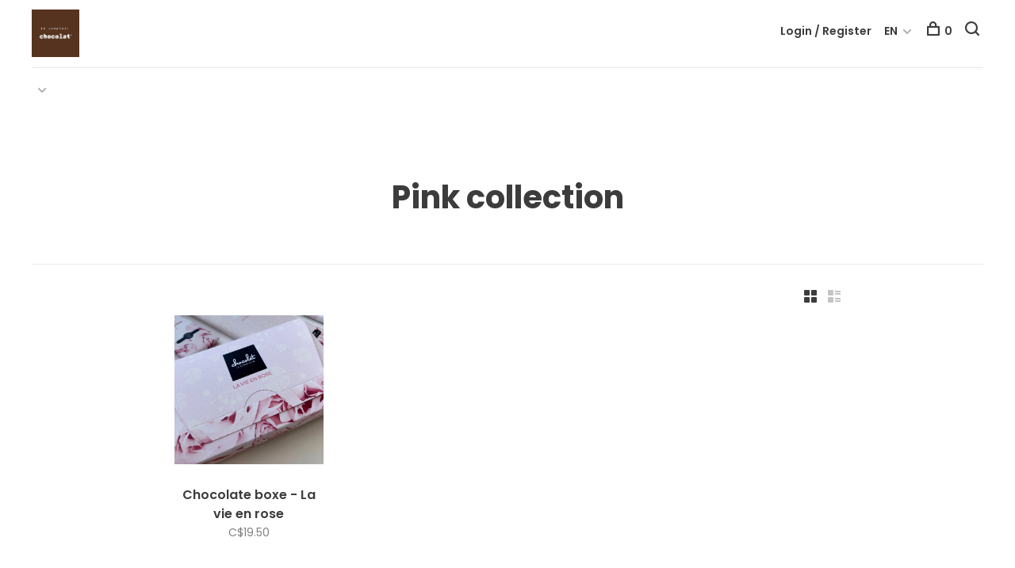

--- FILE ---
content_type: text/html;charset=utf-8
request_url: https://www.lecomptoirchocolat.com/en/pink-collection/
body_size: 8529
content:
<!DOCTYPE html>
<html lang="en">
  <head>
    
        
    <meta charset="utf-8"/>
<!-- [START] 'blocks/head.rain' -->
<!--

  (c) 2008-2026 Lightspeed Netherlands B.V.
  http://www.lightspeedhq.com
  Generated: 24-01-2026 @ 05:53:22

-->
<link rel="canonical" href="https://www.lecomptoirchocolat.com/en/pink-collection/"/>
<link rel="alternate" href="https://www.lecomptoirchocolat.com/en/index.rss" type="application/rss+xml" title="New products"/>
<meta name="robots" content="noodp,noydir"/>
<meta property="og:url" content="https://www.lecomptoirchocolat.com/en/pink-collection/?source=facebook"/>
<meta property="og:site_name" content="Le Comptoir Chocolat"/>
<meta property="og:title" content="Pink collection"/>
<meta property="og:description" content="We offer the largest variety of organic and fair trade chocolate. We also offer a range of vegan chocolates."/>
<!--[if lt IE 9]>
<script src="https://cdn.shoplightspeed.com/assets/html5shiv.js?2025-02-20"></script>
<![endif]-->
<!-- [END] 'blocks/head.rain' -->
        	<meta property="og:image" content="https://cdn.shoplightspeed.com/shops/600280/themes/15747/assets/social-media-image.jpg?20241119190554">
        
        
        
        
    <title>Pink collection - Le Comptoir Chocolat</title>
    <meta name="description" content="We offer the largest variety of organic and fair trade chocolate. We also offer a range of vegan chocolates." />
    <meta name="keywords" content="Pink, collection, organic,fair-trade,vegan,caramel,montreal,griffintown,ice cream,design,canada,chocolat,local,bunny" />
    <meta http-equiv="X-UA-Compatible" content="ie=edge">
    <meta name="viewport" content="width=device-width, initial-scale=1.0">
    <meta name="apple-mobile-web-app-capable" content="yes">
    <meta name="apple-mobile-web-app-status-bar-style" content="black">
    <meta name="viewport" content="width=device-width, initial-scale=1, maximum-scale=1, user-scalable=0"/>

    <link rel="shortcut icon" href="https://cdn.shoplightspeed.com/shops/600280/themes/15747/v/468688/assets/favicon.ico?20220302204722" type="image/x-icon" />
    <link href='//fonts.googleapis.com/css?family=Poppins:400,400i,300,500,600,700,700i,800,900' rel='stylesheet' type='text/css'>
        <!--<link rel="stylesheet" href="https://cdn.shoplightspeed.com/shops/600280/themes/15747/assets/jquery-ui-min.css?20241119190738" type="text/css" />
    <link rel="stylesheet" href="https://cdn.shoplightspeed.com/shops/600280/themes/15747/assets/featherlight-min.css?20241119190738" type="text/css" />
    <link rel="stylesheet" href="https://cdn.shoplightspeed.com/shops/600280/themes/15747/assets/slick-lightbox.css?20241119190738" type="text/css" />
    <link rel="stylesheet" href="https://cdn.shoplightspeed.com/shops/600280/themes/15747/assets/jquery-background-video.css?20241119190738" type="text/css" />
    <link rel="stylesheet" href="https://cdn.shoplightspeed.com/shops/600280/themes/15747/assets/selectric.css?20241119190738" type="text/css" />
    <link rel="stylesheet" href="https://cdn.shoplightspeed.com/shops/600280/themes/15747/assets/reset.css?20241119190738">-->
    <link rel="stylesheet" href="https://cdn.shoplightspeed.com/assets/gui-2-0.css?2025-02-20" />
    <link rel="stylesheet" href="https://cdn.shoplightspeed.com/assets/gui-responsive-2-0.css?2025-02-20" /> 
    <link rel="stylesheet" href="https://cdn.shoplightspeed.com/shops/600280/themes/15747/assets/style.css?20241119190738">
    <link rel="stylesheet" href="https://cdn.shoplightspeed.com/shops/600280/themes/15747/assets/settings.css?20241119190738" />
    <link rel="stylesheet" href="https://cdn.shoplightspeed.com/shops/600280/themes/15747/assets/custom.css?20241119190738" />
    
    <script src="//ajax.googleapis.com/ajax/libs/jquery/3.0.0/jquery.min.js"></script>
    <script>
      	if( !window.jQuery ) document.write('<script src="https://cdn.shoplightspeed.com/shops/600280/themes/15747/assets/jquery-3.0.0.min.js?20241119190738"><\/script>');
    </script>
    <script src="//cdn.jsdelivr.net/npm/js-cookie@2/src/js.cookie.min.js"></script>
    
    <script src="https://cdn.shoplightspeed.com/assets/gui.js?2025-02-20"></script>
    <script src="https://cdn.shoplightspeed.com/assets/gui-responsive-2-0.js?2025-02-20"></script>
    <script src="https://cdn.shoplightspeed.com/shops/600280/themes/15747/assets/scripts-min.js?20241119190738"></script>
    
        
         
  </head>
  <body class="page-pink-collection">
    
        
    <div class="page-content">
      
                                      	      	              	      	      	            
      <script>
      var product_image_size = '660x660x1',
          product_image_thumb = '132x132x1',
          product_in_stock_label = 'In stock',
          product_backorder_label = 'On backorder',
      		product_out_of_stock_label = 'Out of stock',
          product_multiple_variant_label = 'View all product options',
          show_variant_picker = 1,
          display_variant_picker_on = 'all',
          show_newsletter_promo_popup = 0,
          newsletter_promo_delay = '10000',
          newsletter_promo_hide_until = '7',
      		currency_format = 'C$',
          number_format = '0,0.00',
      		shop_url = 'https://www.lecomptoirchocolat.com/en/',
          shop_id = '600280',
        	readmore = 'Read more',
          search_url = "https://www.lecomptoirchocolat.com/en/search/",
          search_empty = 'No products found',
                    view_all_results = 'View all results';
    	</script>
			
      

<div class="mobile-nav-overlay"></div>

<header class="site-header site-header-lg mega-menu-header menu-bottom-layout has-mobile-logo">
  
    
  <a href="https://www.lecomptoirchocolat.com/en/" class="logo logo-lg ">
          <img src="https://cdn.shoplightspeed.com/shops/600280/themes/15747/v/1001216/assets/logo.png?20240917182931" alt="Le Comptoir Chocolat" class="logo-image">
      <img src="https://cdn.shoplightspeed.com/shops/600280/themes/15747/v/1001217/assets/logo-white.png?20240917182949" alt="Le Comptoir Chocolat" class="logo-image logo-image-white">
              <img src="https://cdn.shoplightspeed.com/shops/600280/themes/15747/v/1001216/assets/logo-mobile.png?20240917182931" alt="Le Comptoir Chocolat" class="logo-image-mobile">
      </a>

  <nav class="main-nav nav-style">
    <ul>
      
                  	
      	      	        <li class="has-child locations-menu-item ">
          <a href="#"></a>
          <button class="mobile-menu-subopen"><span class="nc-icon-mini arrows-3_small-down"></span></button>
          <ul class="">
            <li>
              <div class="row">
                                	                		                		<div class="col-md-3">
                                            	<a href="https://www.lecomptoirchocolat.com/fc/collection-vegetale" title="Vegan collection" class="header-cta-block">
                                            <img src="https://cdn.shoplightspeed.com/shops/600280/themes/15747/v/319495/assets/header-cta-1.png?20210831164958" alt="Vegan collection">
                      <div>
                        <div class="location-title">Vegan collection</div>
                        <div class="location-subtitle"></div>
                      </div>
											                      	</a>
                                                
                    </div>
                	                                	                		                		<div class="col-md-3">
                                            	<a href="https://www.lecomptoirchocolat.com/en/chocolate-boxe-la-vie-en-rose.html" title="La vie en rose" class="header-cta-block">
                                            <img src="https://cdn.shoplightspeed.com/shops/600280/themes/15747/v/232507/assets/header-cta-2.png?20210824190858" alt="La vie en rose">
                      <div>
                        <div class="location-title">La vie en rose</div>
                        <div class="location-subtitle"></div>
                      </div>
											                      	</a>
                                                
                    </div>
                	                                	                		                		<div class="col-md-3">
                                            	<a href="https://www.lecomptoirchocolat.com/fc/collection-cadeaux" title="Gifts" class="header-cta-block">
                                            <img src="https://cdn.shoplightspeed.com/shops/600280/themes/15747/v/343572/assets/header-cta-3.png?20211004193229" alt="Gifts">
                      <div>
                        <div class="location-title">Gifts</div>
                        <div class="location-subtitle"></div>
                      </div>
											                      	</a>
                                                
                    </div>
                	                                	                		                		<div class="col-md-3">
                                            	<a href="https://www.lecomptoirchocolat.com/en/collection/" title="All products" class="header-cta-block">
                                            <img src="https://cdn.shoplightspeed.com/shops/600280/themes/15747/v/320499/assets/header-cta-4.png?20211004190448" alt="All products">
                      <div>
                        <div class="location-title">All products</div>
                        <div class="location-subtitle"></div>
                      </div>
											                      	</a>
                                                
                    </div>
                	                                
              </div>
            </li>
          </ul>
        </li>
      	              
                                                                  
      
      <li class="menu-item-mobile-only m-t-30">
                <a href="#" title="Account" data-featherlight="#loginModal">Login / Register</a>
              </li>
      
            
                                                
<li class="menu-item-mobile-only menu-item-mobile-inline has-child all-caps">
  <a href="#">EN</a>
  <ul>
        <li><a href="https://www.lecomptoirchocolat.com/en/go/category/2103135">EN</a></li>
        <li><a href="https://www.lecomptoirchocolat.com/fc/go/category/2103135">FR</a></li>
      </ul>
</li>
      
    </ul>
  </nav>

  <nav class="secondary-nav nav-style">
    <div class="search-header secondary-style">
      <form action="https://www.lecomptoirchocolat.com/en/search/" method="get" id="searchForm">
        <input type="text" name="q" autocomplete="off" value="" placeholder="Search for product">
        <a href="#" class="search-close">Close</a>
        <div class="search-results"></div>
      </form>
    </div>
    
    <ul>
      <li class="menu-item-desktop-only menu-item-account">
                <a href="#" title="Account" data-featherlight="#loginModal">Login / Register</a>
              </li>
      
            
                                                
<li class="menu-item-desktop-only has-child all-caps">
  <a href="#">EN</a>
  <ul>
        <li><a href="https://www.lecomptoirchocolat.com/en/go/category/2103135">EN</a></li>
        <li><a href="https://www.lecomptoirchocolat.com/fc/go/category/2103135">FR</a></li>
      </ul>
</li>
      
            
            
      <li>
        <a href="#" title="Cart" class="cart-trigger"><span class="nc-icon-mini shopping_bag-20"></span>0</a>
      </li>

      <li class="search-trigger-item">
        <a href="#" title="Search" class="search-trigger"><span class="nc-icon-mini ui-1_zoom"></span></a>
      </li>
    </ul>

    
    <a class="burger">
      <span></span>
    </a>
    
  </nav>
</header>      <div itemscope itemtype="http://schema.org/BreadcrumbList">
	<div itemprop="itemListElement" itemscope itemtype="http://schema.org/ListItem">
    <a itemprop="item" href="https://www.lecomptoirchocolat.com/en/"><span itemprop="name" content="Home"></span></a>
    <meta itemprop="position" content="1" />
  </div>
    	<div itemprop="itemListElement" itemscope itemtype="http://schema.org/ListItem">
      <a itemprop="item" href="https://www.lecomptoirchocolat.com/en/pink-collection/"><span itemprop="name" content="Pink collection"></span></a>
      <meta itemprop="position" content="2" />
    </div>
  </div>

      <div class="cart-sidebar-container">
  <div class="cart-sidebar">
    <button class="cart-sidebar-close" aria-label="Close">✕</button>
    <div class="cart-sidebar-title">
      <h5>Cart</h5>
      <p><span class="item-qty"></span> items</p>
    </div>
    
    <div class="cart-sidebar-body">
        
      <div class="no-cart-products">No products found...</div>
      
    </div>
    
      </div>
</div>      <!-- Login Modal -->
<div class="modal-lighbox login-modal" id="loginModal">
  <div class="row">
    <div class="col-sm-6 m-b-30 login-row p-r-30 sm-p-r-15">
      <h4>Login</h4>
      <p>Log in if you have an account</p>
      <form action="https://www.lecomptoirchocolat.com/en/account/loginPost/?return=https%3A%2F%2Fwww.lecomptoirchocolat.com%2Fen%2Fpink-collection%2F" method="post" class="secondary-style">
        <input type="hidden" name="key" value="6a2eeafc0e4a7f080ec7bf63000b36da" />
        <div class="form-row">
          <input type="text" name="email" autocomplete="on" placeholder="Email address" class="required" />
        </div>
        <div class="form-row">
          <input type="password" name="password" autocomplete="on" placeholder="Password" class="required" />
        </div>
        <div class="">
          <a class="button button-arrow button-solid button-block popup-validation m-b-15" href="javascript:;" title="Login">Login</a>
                  </div>
      </form>
    </div>
    <div class="col-sm-6 m-b-30 p-l-30 sm-p-l-15">
      <h4>Register</h4>
      <p class="register-subtitle">By creating an account with our store, you will be able to move through the checkout process faster, store multiple addresses, view and track your orders in your account, and more.</p>
      <a class="button button-arrow" href="https://www.lecomptoirchocolat.com/en/account/register/" title="Create an account">Create an account</a>
    </div>
  </div>
  <div class="text-center forgot-password">
    <a class="forgot-pw" href="https://www.lecomptoirchocolat.com/en/account/password/">Forgot your password?</a>
  </div>
</div>      
      <main class="main-content">
                  		

<div class="container container-sm">
  <!-- Collection Intro -->
    	<div class="text-center m-t-80 sm-m-t-50">
      
            
            <h1 class="page-title">Pink collection</h1>
          </div>
  </div>
  
<div class="collection-products collection-sidebar-hidden" id="collection-page">
  <div class="collection-sidebar">
    
    <div class="collection-sidebar-wrapper">
      <button class="filter-close-mobile" aria-label="Close">✕</button>
      <form action="https://www.lecomptoirchocolat.com/en/pink-collection/" method="get" id="sidebar_filters">
        <input type="hidden" name="mode" value="grid" id="filter_form_mode_side" />
        <input type="hidden" name="limit" value="24" id="filter_form_limit_side" />
        <input type="hidden" name="sort" value="default" id="filter_form_sort_side" />
        <input type="hidden" name="max" value="20" id="filter_form_max_2_side" />
        <input type="hidden" name="min" value="0" id="filter_form_min_2_side" />

        <div class="sidebar-filters">
          
          <div class="filter-wrap active" id="categoriesFilters">
            <div class="filter-title">Categories</div>
            <div class="filter-item">
              <ul class="categories-list">
                                  <li class=""><a href="https://www.lecomptoirchocolat.com/en/caramel-collection/">Caramel collection</a>
                                        <span class="toggle-sub-cats">
                      <span class="nc-icon-mini arrows-3_small-down"></span>
                    </span>
                                                              <ul class="">
                                                  <li class="">
                            <a href="https://www.lecomptoirchocolat.com/en/caramel-collection/caramel-chocolate-roll/">Caramel chocolate roll</a>
                                                                                  </li>
                                              </ul>
                                      </li>
                                  <li class=""><a href="https://www.lecomptoirchocolat.com/en/vegan-collection/">Vegan collection</a>
                                        <span class="toggle-sub-cats">
                      <span class="nc-icon-mini arrows-3_small-down"></span>
                    </span>
                                                              <ul class="">
                                                  <li class="">
                            <a href="https://www.lecomptoirchocolat.com/en/vegan-collection/vegan-chocolate/">Vegan chocolate</a>
                                                                                  </li>
                                              </ul>
                                      </li>
                                  <li class=""><a href="https://www.lecomptoirchocolat.com/en/cooking-collection/">Cooking collection</a>
                                                          </li>
                                  <li class=""><a href="https://www.lecomptoirchocolat.com/en/gifts-collection/">Gifts collection</a>
                                        <span class="toggle-sub-cats">
                      <span class="nc-icon-mini arrows-3_small-down"></span>
                    </span>
                                                              <ul class="">
                                                  <li class="">
                            <a href="https://www.lecomptoirchocolat.com/en/gifts-collection/pink-collection/">Pink collection</a>
                                                                                  </li>
                                                  <li class="">
                            <a href="https://www.lecomptoirchocolat.com/en/gifts-collection/valentines-day/">Valentine&#039;s day</a>
                                                                                  </li>
                                              </ul>
                                      </li>
                                  <li class=""><a href="https://www.lecomptoirchocolat.com/en/our-bars/">Our bars</a>
                                                          </li>
                                  <li class=""><a href="https://www.lecomptoirchocolat.com/en/organic-fair-trade/">Organic &amp; fair trade</a>
                                                          </li>
                                  <li class=""><a href="https://www.lecomptoirchocolat.com/en/see-all-products/">See all products</a>
                                                          </li>
                                  <li class=""><a href="https://www.lecomptoirchocolat.com/en/easter-collection/">Easter Collection</a>
                                                          </li>
                                  <li class=""><a href="https://www.lecomptoirchocolat.com/en/christmas/">Christmas</a>
                                                          </li>
                                  <li class=""><a href="https://www.lecomptoirchocolat.com/en/chocogan/">Chocogan</a>
                                                          </li>
                                  <li class="active"><a href="https://www.lecomptoirchocolat.com/en/pink-collection/">Pink collection</a>
                                                          </li>
                                  <li class=""><a href="https://www.lecomptoirchocolat.com/en/red-rose-collection/">Red Rose collection</a>
                                                          </li>
                              </ul>
            </div>
          </div>

                    <div class="filter-wrap" id="priceFilters">
            <div class="filter-title">Price</div>
            <div class="filter-item">
              <div class="price-filter">
                <div class="sidebar-filter-slider">
                  <div class="collection-filter-price price-filter-2"></div>
                </div>
                <div class="price-filter-range">
                  <div class="row">
                    <div class="col-xs-6">
                      <div class="min">Min: C$<span>0</span></div>
                    </div>
                    <div class="col-xs-6 text-right">
                      <div class="max">Max: C$<span>20</span></div>
                    </div>
                  </div>
                </div>
              </div>
            </div>
          </div>
          
          
                    <div class="filter-wrap active" id="filtersFilters1">
            <div class="filter-title">Dark chocolat</div>
            <div class="filter-item m-t-10">
                            <div class="checkbox filter-item">
                <input id="filter_5166" type="checkbox" name="filter[]" value="5166"  />
                <label for="filter_5166">nuts</label>
              </div>
                            <div class="checkbox filter-item">
                <input id="filter_5167" type="checkbox" name="filter[]" value="5167"  />
                <label for="filter_5167">Caramel</label>
              </div>
                            <div class="checkbox filter-item">
                <input id="filter_5233" type="checkbox" name="filter[]" value="5233"  />
                <label for="filter_5233">Salt</label>
              </div>
                            <div class="checkbox filter-item">
                <input id="filter_5235" type="checkbox" name="filter[]" value="5235"  />
                <label for="filter_5235">Vegan</label>
              </div>
                          </div>
          </div>
                    <div class="filter-wrap active" id="filtersFilters2">
            <div class="filter-title">Vegan</div>
            <div class="filter-item m-t-10">
                            <div class="checkbox filter-item">
                <input id="filter_24357" type="checkbox" name="filter[]" value="24357"  />
                <label for="filter_24357">Dark chocolate</label>
              </div>
                            <div class="checkbox filter-item">
                <input id="filter_24358" type="checkbox" name="filter[]" value="24358"  />
                <label for="filter_24358">Sea salt caramel</label>
              </div>
                            <div class="checkbox filter-item">
                <input id="filter_24359" type="checkbox" name="filter[]" value="24359"  />
                <label for="filter_24359">Dark chocolate caramel</label>
              </div>
                          </div>
          </div>
                    
                                                                                                                                                                                              
        </div>
      </form>
      
            
		</div>
  </div>
  <div class="collection-content">
    
    <div class="filter-open-wrapper">
      <a href="#" class="filter-open">
        <i class="nc-icon-mini ui-3_funnel-39 open-icon"></i>
        <i class="nc-icon-mini ui-1_simple-remove close-icon"></i>
      </a>
      <a href="#" class="filter-open-mobile">
        <i class="nc-icon-mini ui-3_funnel-39 open-icon"></i>
        <i class="nc-icon-mini ui-1_simple-remove close-icon"></i>
      </a>
      
            <form action="https://www.lecomptoirchocolat.com/en/pink-collection/" method="get" id="filter_form_top" class="inline">
        <input type="hidden" name="limit" value="24" id="filter_form_limit_top" />
        <input type="hidden" name="sort" value="default" id="filter_form_sort_top" />
        <input type="hidden" name="max" value="20" id="filter_form_max_top" />
        <input type="hidden" name="min" value="0" id="filter_form_min_top" />
        
      	<div class="inline collection-actions m-r-15 m-l-15">
          <div class="inline hint-text">Sort by: </div>
          <select name="sort" onchange="$('#filter_form_top').submit();" class="hidden-xs hidden-sm">
                    <option value="default" selected="selected">Default</option>
                    <option value="popular">Popularity</option>
                    <option value="newest">Newest products</option>
                    <option value="lowest">Lowest price</option>
                    <option value="highest">Highest price</option>
                    <option value="asc">Name ascending</option>
                    <option value="desc">Name descending</option>
                    </select>
        </div>
      </form>
          </div>
    
    <div class="grid-list">
      <a href="#" class="grid-switcher-item active" data-value="grid">
      	<i class="nc-icon-mini ui-2_grid-45"></i>
      </a>
      <a href="#" class="grid-switcher-item" data-value="list">
      	<i class="nc-icon-mini nc-icon-mini ui-2_paragraph"></i>
      </a>
    </div>

    <!-- Product list -->
    <div class="products-list row">  

      	      	
      	      		      	      
      	
                <div class="col-xs-6 col-md-3">
          
<!-- QuickView Modal -->
<div class="modal-lighbox product-modal" id="28948929">
  <div class="product-modal-media">
    <div class="product-figure" style="background-image: url('https://cdn.shoplightspeed.com/shops/600280/files/21162032/image.jpg')"></div>
  </div>

  <div class="product-modal-content">
        <h4>Chocolate boxe - La vie en rose</h4>
    <div class="price">
            <span class="new-price">C$19.50</span>
                      </div>
    
    <div class="row m-b-20">
      <div class="col-xs-8">
        
                
        
      </div>
      <div class="col-xs-4 text-right">
                <a href="https://www.lecomptoirchocolat.com/en/account/wishlistAdd/28948929/?variant_id=47949169" class="favourites addtowishlist_28948929" title="Add to wishlist">
          <i class="nc-icon-mini health_heartbeat-16"></i>
        </a>
              </div>
    </div>
    
        <div class="product-description m-b-50 sm-m-b-40 paragraph-small">
      Our vegan chocolate-covered caramels. - 8 flavors
    </div>
        
    <form action="https://www.lecomptoirchocolat.com/en/cart/add/47949169/" method="post" class="product_configure_form">
      
      <div class="product_configure_form_wrapper">
      <div class="product-configure modal-variants-waiting">
        <div class="product-configure-variants" data-variant-name="">
          <label>Select: <em>*</em></label>
          <select class="product-options-input"></select>
        </div>
      </div>

        <div class="cart"><div class="input-wrap quantity-selector"><label>Quantity:</label><input type="text" name="quantity" value="1" /><div class="change"><a href="javascript:;" onclick="changeQuantity('add', $(this));" class="up">+</a><a href="javascript:;" onclick="changeQuantity('remove', $(this));" class="down">-</a></div></div><a href="javascript:;" onclick="$(this).closest('form').submit();" class="button button-arrow button-solid addtocart_28948929" title="Add to cart">Add to cart</a></div>			</div>
    </form>
  </div>

</div>

<div class="product-element" itemscope="" itemtype="http://schema.org/Product">

  <a href="https://www.lecomptoirchocolat.com/en/chocolate-boxe-la-vie-en-rose.html" title="Chocolate boxe - La vie en rose" class="product-image-wrapper hover-image">
        <img src="https://cdn.shoplightspeed.com/shops/600280/themes/15747/assets/placeholder-loading-660x660.png?20241119190738" data-src="https://cdn.shoplightspeed.com/shops/600280/files/21162032/330x330x1/chocolate-boxe-la-vie-en-rose.jpg"  data-srcset="https://cdn.shoplightspeed.com/shops/600280/files/21162032/660x660x1/chocolate-boxe-la-vie-en-rose.jpg 660w" width="768" height="768" alt="Chocolate boxe - La vie en rose" title="Chocolate boxe - La vie en rose" class="lazy-product"/>
      </a>
  
  <div class="product-labels"></div>  
    <div class="small-product-actions">
  	
            <a href="#" data-featherlight="#loginModal" title="Add to wishlist" class="favourites addtowishlist_28948929 m-r-5">
      <i class="nc-icon-mini health_heartbeat-16"></i>
    </a>
        
    
        <a href="#28948929" class="quickview-trigger quickview_28948929" data-product-url="https://www.lecomptoirchocolat.com/en/chocolate-boxe-la-vie-en-rose.html" title="Quickview"><span class="nc-icon-mini ui-1_zoom"></span></a>
      

        
  </div>
    
  <div class="product-actions">
    <div class="row product-actions-items">
      
        <div class="col-xs-12 text-center p-r-0 p-l-0">
          <form action="https://www.lecomptoirchocolat.com/en/cart/add/47949169/" method="post" class="quickAddCart">
          	<a href="javascript:;" onclick="$(this).closest('form').submit();" class="addtocart_28948929">Add to cart<span class="nc-icon-mini shopping_bag-20"></span></a>
          </form>
        </div>
      
      
    </div>
  </div>
  <a href="https://www.lecomptoirchocolat.com/en/chocolate-boxe-la-vie-en-rose.html" title="Chocolate boxe - La vie en rose" class="product-description-footer">
    
        
    <div class="product-title">
      Chocolate boxe - La vie en rose
    </div>
    
        
        
    <meta itemprop="name" content="Chocolate boxe - La vie en rose">
        <meta itemprop="description" content="Our vegan chocolate-covered caramels. - 8 flavors" />    <meta itemprop="image" content="https://cdn.shoplightspeed.com/shops/600280/files/21162032/660x660x1/chocolate-boxe-la-vie-en-rose.jpg" />  
                <div itemprop="offers" itemscope itemtype="https://schema.org/Offer">
      <meta itemprop="priceCurrency" content="CAD">
      <meta itemprop="price" content="19.50" />
      <meta itemprop="itemCondition" itemtype="https://schema.org/OfferItemCondition" content="https://schema.org/NewCondition"/>
     	      <meta itemprop="availability" content="https://schema.org/InStock"/>
            <meta itemprop="url" content="https://www.lecomptoirchocolat.com/en/chocolate-boxe-la-vie-en-rose.html" />          </div>
    
    <div class="product-price">
      <span class="product-price-change">
          
        <span class="new-price">C$19.50</span>
      </span>
      
            <div class="unit-price"></div>
             
    </div>
  </a>
</div>

        </div>
         
         
    </div>
    
    <div class="collection-sort">
      <form action="https://www.lecomptoirchocolat.com/en/pink-collection/" method="get" id="filter_form_bottom">
        <input type="hidden" name="limit" value="24" id="filter_form_limit_bottom" />
        <input type="hidden" name="sort" value="default" id="filter_form_sort_bottom" />
        <input type="hidden" name="max" value="20" id="filter_form_max_bottom" />
        <input type="hidden" name="min" value="0" id="filter_form_min_bottom" />
        
        <div class="row">
          <div class="col-md-4 sm-text-center">
            <!--<a class="filter-trigger m-r-15" href="javascript:;" title="Filters"><i class="nc-icon-mini ui-3_funnel-40"></i></a>-->
                        <div class="inline collection-actions m-r-15">
              <div class="inline hint-text">Sort by: </div>
              <select name="sort" onchange="$('#formSortModeLimit').submit();" class="hidden-xs hidden-sm">
                            <option value="default" selected="selected">Default</option>
                            <option value="popular">Popularity</option>
                            <option value="newest">Newest products</option>
                            <option value="lowest">Lowest price</option>
                            <option value="highest">Highest price</option>
                            <option value="asc">Name ascending</option>
                            <option value="desc">Name descending</option>
                            </select>
            </div>
                      </div>
          
          <div class="col-md-4 text-center">
                      </div>
          
          <div class="col-md-4 text-right sm-text-center">

            <div class="inline sort-block align-middle text-right pagination collection-actions">
              <div class="inline hint-text m-r-15">Showing 1 - 1 of 1</div>

              <!--
              <div class="inline hint-text">Show:</div>
              <select id="selectbox-2-bottom" name="limit" onchange="$('#formProductsFilters').submit();" class="inline">
                                <option value="4">4</option>
                                <option value="8">8</option>
                                <option value="12">12</option>
                                <option value="16">16</option>
                                <option value="20">20</option>
                                <option value="24" selected="selected">24</option>
                              </select>
              -->

            </div>
            
          </div>
        </div>
      </form>
    </div>

  </div>
</div>


<script type="text/javascript">
  $(function(){
    $('.grid-switcher-item').on('click', function(e) {
    	e.preventDefault();
      $('#filter_form_mode_side').val($(this).data('value')).parent('form').submit();
    });
    
    $('#collection-page input, #collection-page .collection-sort select').change(function(){
      $(this).closest('form').submit();
    });
    
    $(".collection-filter-price.price-filter-1").slider({
      range: true,
      min: 0,
      max: 20,
      values: [0, 20],
      step: 1,
      slide: function( event, ui){
    $('.price-filter-range .min span').html(ui.values[0]);
    $('.price-filter-range .max span').html(ui.values[1]);
    
    $('#filter_form_min_1_top, #filter_form_min_2_side').val(ui.values[0]);
    $('#filter_form_max_1_top, #filter_form_max_2_side').val(ui.values[1]);
  },
    stop: function(event, ui){
    $(this).closest('form').submit();
  }
    });
  $(".collection-filter-price.price-filter-2").slider({
      range: true,
      min: 0,
      max: 20,
      values: [0, 20],
      step: 1,
      slide: function( event, ui){
    $('.price-filter-range .min span').html(ui.values[0]);
    $('.price-filter-range .max span').html(ui.values[1]);
    
    $('#filter_form_min_1_top, #filter_form_min_2_side').val(ui.values[0]);
    $('#filter_form_max_1_top, #filter_form_max_2_side').val(ui.values[1]);
  },
    stop: function(event, ui){
    $(this).closest('form').submit();
  }
    });
  });
</script>                </main>
			
            
<footer>
  <div class="container">
    
        <div class="footer-menu">
      <ul>
                <li>
          <a href="https://www.lecomptoirchocolat.com/en/caramel-collection/">Caramel collection</a>
                  </li>    
                <li>
          <a href="https://www.lecomptoirchocolat.com/en/vegan-collection/">Vegan collection</a>
                  </li>    
                <li>
          <a href="https://www.lecomptoirchocolat.com/en/cooking-collection/">Cooking collection</a>
                  </li>    
                <li>
          <a href="https://www.lecomptoirchocolat.com/en/gifts-collection/">Gifts collection</a>
                  </li>    
                <li>
          <a href="https://www.lecomptoirchocolat.com/en/our-bars/">Our bars</a>
                  </li>    
                <li>
          <a href="https://www.lecomptoirchocolat.com/en/organic-fair-trade/">Organic &amp; fair trade</a>
                  </li>    
                <li>
          <a href="https://www.lecomptoirchocolat.com/en/see-all-products/">See all products</a>
                  </li>    
                <li>
          <a href="https://www.lecomptoirchocolat.com/en/easter-collection/">Easter Collection</a>
                  </li>    
                <li>
          <a href="https://www.lecomptoirchocolat.com/en/christmas/">Christmas</a>
                  </li>    
                <li>
          <a href="https://www.lecomptoirchocolat.com/en/chocogan/">Chocogan</a>
                  </li>    
              </ul>
    </div>
    
        <div class="footer-menu">
      <ul>
                <li><a href="https://www.lecomptoirchocolat.com/en/service/about/">About us</a></li>
                      </ul>
    </div>
    

        <div class="footer-content">
      <p>Sign up for our newsletter and get the latest updates, news and product offers via email</p>
            <form id="formNewsletter" class="newsletter-footer-form secondary-style" action="https://www.lecomptoirchocolat.com/en/account/newsletter/" method="post">
          <input type="hidden" name="key" value="6a2eeafc0e4a7f080ec7bf63000b36da" />
          <div class="form-row">
            <div class="input-group">
              <input type="text" name="email" id="formNewsletterEmail" value="" placeholder="Your email address">
              <a href="javascript:;" onclick="$('#formNewsletter').submit(); return false;" title="Subscribe" class="button button-arrow"></a>
            </div>
          </div>
      </form>
          </div>
    
        <div class="footer-content footer-content-description">
      
            <div class="footer-contact-details">
                <p>5530, rue St-Patrick, local 1126. Heures d'ouverture pour la cueillette des commandes : du lundi au vendredi de 9h à 17h </p>
        
                <div>
          <a href="tel:Free 1 844 360-9840">
              <span class="hint-text">Telephone: </span><span class="bold">Free 1 844 360-9840</span>
          </a>
        </div>
                        <div>
          <a href="/cdn-cgi/l/email-protection#1a73747c755a767f7975776a6e7573687972757975767b6e34797577">
            <span class="hint-text">Email: </span><span class="bold"><span class="__cf_email__" data-cfemail="5a33343c351a363f3935372a2e3533283932353935363b2e74393537">[email&#160;protected]</span></span>
          </a>
        </div> 
              </div>
            
      
            <div class="footer-menu footer-menu-social">
        <ul>
          <li><a href="https://www.facebook.com/LeComptoirChocolat/" target="_blank" title="Facebook"><span class="nc-icon-mini social_logo-fb-simple"></span></a></li>                    <li><a href="https://instagram.com/lecomptoirchocolat?utm_source=ig_profile_share&amp;igshid=w0qdbu5k4eb4" target="_blank" title="Instagram Le Comptoir Chocolat"><span class="nc-icon-mini social_logo-instagram"></span></a></li>                    <li><a href="https://www.google.com/search?ludocid=3581986311638185241&amp;hl=fr-CA&amp;q=Le%20comptoir%20chocolat%205530%20Rue%20Saint-Patrick%20Montr%C3%A9al%2C%20Qu%C3%A9bec%20H4E%201A8&amp;_ga=2.211207957.1200322289.1551287453-621097710.1551287453#fpstate=lie" target="_blank" title="Google"><span class="nc-icon-mini social_logo-google-plus"></span></a></li>                    <li><a href="https://www.youtube.com/" target="_blank" title="Youtube"><span class="nc-icon-mini social_logo-youtube"></span></a></li>                  </ul>
      </div>
            
      
            
    </div>
    
    <div class="copyright m-t-50">
      © Copyright 2026 Le Comptoir Chocolat
            <span>
      - Powered by
            <a href="http://www.lightspeedhq.com" title="Lightspeed" target="_blank">Lightspeed</a>
                  - Theme by <a href="https://huysmans.me" target="_blank">Huysmans.me </a>
      </span>
            
            
    </div>

    <div class="payments">
            <a href="https://www.lecomptoirchocolat.com/en/service/payment-methods/" title="Credit Card">
        <img src="https://cdn.shoplightspeed.com/assets/icon-payment-creditcard.png?2025-02-20" alt="Credit Card" />
      </a>
            <a href="https://www.lecomptoirchocolat.com/en/service/payment-methods/" title="PayPal">
        <img src="https://cdn.shoplightspeed.com/assets/icon-payment-paypalcp.png?2025-02-20" alt="PayPal" />
      </a>
            <a href="https://www.lecomptoirchocolat.com/en/service/payment-methods/" title="Debit or Credit Card">
        <img src="https://cdn.shoplightspeed.com/assets/icon-payment-debitcredit.png?2025-02-20" alt="Debit or Credit Card" />
      </a>
          </div>

  </div>
  
</footer>
      <!-- [START] 'blocks/body.rain' -->
<script data-cfasync="false" src="/cdn-cgi/scripts/5c5dd728/cloudflare-static/email-decode.min.js"></script><script>
(function () {
  var s = document.createElement('script');
  s.type = 'text/javascript';
  s.async = true;
  s.src = 'https://www.lecomptoirchocolat.com/en/services/stats/pageview.js';
  ( document.getElementsByTagName('head')[0] || document.getElementsByTagName('body')[0] ).appendChild(s);
})();
</script>
  <script>
    !function(f,b,e,v,n,t,s)
    {if(f.fbq)return;n=f.fbq=function(){n.callMethod?
        n.callMethod.apply(n,arguments):n.queue.push(arguments)};
        if(!f._fbq)f._fbq=n;n.push=n;n.loaded=!0;n.version='2.0';
        n.queue=[];t=b.createElement(e);t.async=!0;
        t.src=v;s=b.getElementsByTagName(e)[0];
        s.parentNode.insertBefore(t,s)}(window, document,'script',
        'https://connect.facebook.net/en_US/fbevents.js');
    $(document).ready(function (){
        fbq('init', '281771833333760');
                fbq('track', 'PageView', []);
            });
</script>
<noscript>
    <img height="1" width="1" style="display:none" src="https://www.facebook.com/tr?id=281771833333760&ev=PageView&noscript=1"
    /></noscript>
<!-- [END] 'blocks/body.rain' -->
      
    </div>
    
    <script src="https://cdn.shoplightspeed.com/shops/600280/themes/15747/assets/app.js?20241119190738"></script>
    
        
      
<script>(function(){function c(){var b=a.contentDocument||a.contentWindow.document;if(b){var d=b.createElement('script');d.innerHTML="window.__CF$cv$params={r:'9c2d45208cedc526',t:'MTc2OTIzNDAwMi4wMDAwMDA='};var a=document.createElement('script');a.nonce='';a.src='/cdn-cgi/challenge-platform/scripts/jsd/main.js';document.getElementsByTagName('head')[0].appendChild(a);";b.getElementsByTagName('head')[0].appendChild(d)}}if(document.body){var a=document.createElement('iframe');a.height=1;a.width=1;a.style.position='absolute';a.style.top=0;a.style.left=0;a.style.border='none';a.style.visibility='hidden';document.body.appendChild(a);if('loading'!==document.readyState)c();else if(window.addEventListener)document.addEventListener('DOMContentLoaded',c);else{var e=document.onreadystatechange||function(){};document.onreadystatechange=function(b){e(b);'loading'!==document.readyState&&(document.onreadystatechange=e,c())}}}})();</script><script defer src="https://static.cloudflareinsights.com/beacon.min.js/vcd15cbe7772f49c399c6a5babf22c1241717689176015" integrity="sha512-ZpsOmlRQV6y907TI0dKBHq9Md29nnaEIPlkf84rnaERnq6zvWvPUqr2ft8M1aS28oN72PdrCzSjY4U6VaAw1EQ==" data-cf-beacon='{"rayId":"9c2d45208cedc526","version":"2025.9.1","serverTiming":{"name":{"cfExtPri":true,"cfEdge":true,"cfOrigin":true,"cfL4":true,"cfSpeedBrain":true,"cfCacheStatus":true}},"token":"8247b6569c994ee1a1084456a4403cc9","b":1}' crossorigin="anonymous"></script>
</body>
</html>

--- FILE ---
content_type: text/css; charset=UTF-8
request_url: https://cdn.shoplightspeed.com/shops/600280/themes/15747/assets/custom.css?20241119190738
body_size: 1628
content:
/* 20241119190554 - v2 */
.gui,
.gui-block-linklist li a {
  color: #5b5757;
}

.gui-page-title,
.gui a.gui-bold,
.gui-block-subtitle,
.gui-table thead tr th,
.gui ul.gui-products li .gui-products-title a,
.gui-form label,
.gui-block-title.gui-dark strong,
.gui-block-title.gui-dark strong a,
.gui-content-subtitle {
  color: #2d2929;
}

.gui-block-inner strong {
  color: #ffffff;
}

.gui a {
  color: #2d3236;
}

.gui-input.gui-focus,
.gui-text.gui-focus,
.gui-select.gui-focus {
  border-color: #2d3236;
  box-shadow: 0 0 2px #2d3236;
}

.gui-select.gui-focus .gui-handle {
  border-color: #2d3236;
}

.gui-block,
.gui-block-title,
.gui-buttons.gui-border,
.gui-block-inner,
.gui-image {
  border-color: #ffffff;
}

.gui-block-title {
  color: #ffffff;
  background-color: #ffffff;
}

.gui-content-title {
  color: #ffffff;
}

.gui-form .gui-field .gui-description span {
  color: #5b5757;
}

.gui-block-inner {
  background-color: #f4f4f4;
}

.gui-block-option {
  border-color: #ffffff;
  background-color: #ffffff;
}

.gui-block-option-block {
  border-color: #ffffff;
}

.gui-block-title strong {
  color: #ffffff;
}

.gui-line,
.gui-cart-sum .gui-line {
  background-color: #ffffff;
}

.gui ul.gui-products li {
  border-color: #ffffff;
}

.gui-block-subcontent,
.gui-content-subtitle {
  border-color: #ffffff;
}

.gui-faq,
.gui-login,
.gui-password,
.gui-register,
.gui-review,
.gui-sitemap,
.gui-block-linklist li,
.gui-table {
  border-color: #ffffff;
}

.gui-block-content .gui-table {
  border-color: #ffffff;
}

.gui-table thead tr th {
  border-color: #ffffff;
  background-color: #ffffff;
}

.gui-table tbody tr td {
  border-color: #ffffff;
}

.gui a.gui-button-large,
.gui a.gui-button-small {
  border-color: #0fa9a9;
  color: #252a2b;
  background-color: #2b2a27;
}

.gui a.gui-button-large.gui-button-action,
.gui a.gui-button-small.gui-button-action {
  border-color: #ffffff;
  color: #000000;
  background-color: #179b9b;
}

.gui a.gui-button-large:active,
.gui a.gui-button-small:active {
  background-color: #22211f;
  border-color: #0c8787;
}

.gui a.gui-button-large.gui-button-action:active,
.gui a.gui-button-small.gui-button-action:active {
  background-color: #127c7c;
  border-color: #cccccc;
}

.gui-input,
.gui-text,
.gui-select,
.gui-number {
  border-color: #ffffff;
  background-color: #ffffff;
}

.gui-select .gui-handle,
.gui-number .gui-handle {
  border-color: #ffffff;
}

.gui-number .gui-handle a {
  background-color: #ffffff;
}

.gui-input input,
.gui-number input,
.gui-text textarea,
.gui-select .gui-value {
  color: #000000;
}

.gui-progressbar {
  background-color: #95bccf;
}

/* custom */
body > div > footer > div > div.copyright.m-t-50 > span {
display: none;
}
.sale-new.new-label {
display: none;
}
/*
Amaury @ Lightspeed on Jan 17, 2017 (case #137655)

a) hidding the side bar in product overview page
b) hiding "blog" item from navigation menu
*/

/* a) */
body > div.wrapper.layout-fluid > section > div > div > div.sidebar-side > div:nth-child(1),
body > div.wrapper.layout-fluid > section > div > div > div.sidebar-side > div.sidebar-box.recent,
body > div.wrapper.layout-fluid > section > div > div > div.sidebar-side {
  display: none;
}

/* b) When you are done setting up your navigation menu, add the position of 'Blog', as a number, inside the 'nth-child()' brackets. 
As an exmaple, if 'blog' is the 5th item in your navigation menu (starting from the left), you will add '5' to the 'nth-child', like this: nth-child(5)*/
#menu > ul > li:nth-child() {
  display: none;
}
/* End of Amaury's CSS injection */


#banner-product-1 > div > p{display:none;}
#banner-product-2 > div > p{display:none;}
#banner-product-3 > div > p{display:none;}

/* Name: Manu Leaute | Date: April 3, 2017 Time: 1:59 PM | Reason: remove image called barrer-5| Ticket #: | Begin. */
#banner-5 > img {diplsay:none}

/* Name: Manu Leaute | Date: April 3, 2017 Time: 1:59 PM | Reason: | Ticket #: | End. */

/* Name: David D | Remove product title and price *//

.banner-product .product .price {
    display: none!important;
}
#banner-product-1 div > h3,#banner-product-3 > div > h3, #banner-product-3 > div > h3 > a,#banner-product-2 > div > h3 > a,#banner-product-4 > div > h3 > a
#banner-product-3 > div > h3 {
  display: none;
}
#banner-product-1 div > a > img,#banner-product-2 > div > a > img,#banner-product-4 > div > a > img
#banner-product-3 div > a > img {
  width: 100%;
}
#banner-product-3 > div > a > img{
  width: 100%;
}
#banner-product-4 > div > a > img{
  width: 100%;
}


#banner-product-4 > div > h3 > a {
  display: none;
}
#banner-product-4 > div > p{
  display: none;
}

/* Name: David D | END*/

/* Name: Manu Leaute | Date: April 6, 2017 Time: 9:27 AM | Reason: | Ticket #: | Begin. */
body > div.header.clearfix > div.container > div > div.topnav > ul > li:nth-child(1){
  color:#666666;
}

/* Name: Manu Leaute | Date: April 6, 2017 Time: 9:27 AM | Reason: | Ticket #: | End. */

/*change color of the USP-David D*/
.header .topnav .header-usps a {
    color: #737373;
}

/*remove the copyright-David D*/
body > div.wrapper.clearfix.index > div.footer > div.footer-copyright > div {
    display: none;
}
div.search.tui{
display: none;
}
/*Hide copyright & sidebar - Rina - Jan. 21, 2019*/
.footer .footer-copyright {
  display: none;
}
.sidebar .sidebar-side {
  display: none;
}
.sidebar .sidebar-main {
  width: 100%;
}
div.search.tui{
display: none;
}
/*Hide copyright & sidebar - Rina - Jan. 24, 2019*/
.copyright. m-t-50 {
  display:none;
}

.collection-sidebar-wrapper {
  display: none;
}
.collection-products .collection-sidebar {
  border-right: 0px !important;
}
.filter-open-wrapper {
  display: none !important;
}  
/*End*/

li.menu-item-category-1396579 {
  display: none;
}
li.menu-item-category-1374410 {
  display: none;
}
@media only screen and (min-width: 1800px) {
    .hero .hero-content h2 {
        font-size: 50px;
    }
  .collection-content {
  margin-left: 150px !important;
  margin-right: 150px !important;
}
}
@media only screen and (min-width: 1800px) {
    .hero-content p {
        font-size: 800px;
    }
}
/*End*/

.button.button-arrow:after {
	display: none;
}
/*End*/


--- FILE ---
content_type: text/javascript;charset=utf-8
request_url: https://www.lecomptoirchocolat.com/en/services/stats/pageview.js
body_size: -436
content:
// SEOshop 24-01-2026 05:53:23